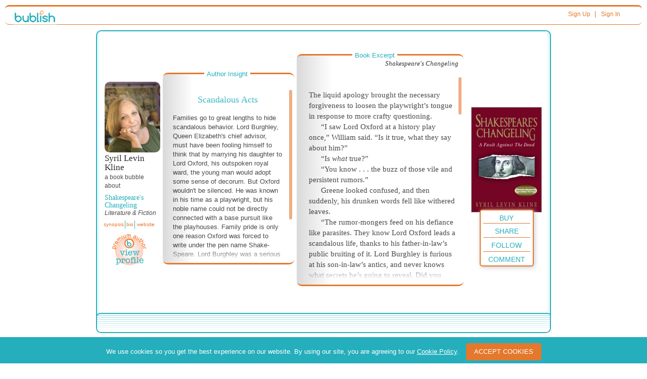

--- FILE ---
content_type: text/html; charset=utf-8
request_url: https://www.google.com/recaptcha/api2/anchor?ar=1&k=6Ldlm7YUAAAAANt7bFWhWGqPASMpeqh-TGe46gL7&co=aHR0cHM6Ly93d3cuYnVibGlzaC5jb206NDQz&hl=en&v=PoyoqOPhxBO7pBk68S4YbpHZ&theme=light&size=normal&anchor-ms=20000&execute-ms=30000&cb=g0mqabtcxi7g
body_size: 49441
content:
<!DOCTYPE HTML><html dir="ltr" lang="en"><head><meta http-equiv="Content-Type" content="text/html; charset=UTF-8">
<meta http-equiv="X-UA-Compatible" content="IE=edge">
<title>reCAPTCHA</title>
<style type="text/css">
/* cyrillic-ext */
@font-face {
  font-family: 'Roboto';
  font-style: normal;
  font-weight: 400;
  font-stretch: 100%;
  src: url(//fonts.gstatic.com/s/roboto/v48/KFO7CnqEu92Fr1ME7kSn66aGLdTylUAMa3GUBHMdazTgWw.woff2) format('woff2');
  unicode-range: U+0460-052F, U+1C80-1C8A, U+20B4, U+2DE0-2DFF, U+A640-A69F, U+FE2E-FE2F;
}
/* cyrillic */
@font-face {
  font-family: 'Roboto';
  font-style: normal;
  font-weight: 400;
  font-stretch: 100%;
  src: url(//fonts.gstatic.com/s/roboto/v48/KFO7CnqEu92Fr1ME7kSn66aGLdTylUAMa3iUBHMdazTgWw.woff2) format('woff2');
  unicode-range: U+0301, U+0400-045F, U+0490-0491, U+04B0-04B1, U+2116;
}
/* greek-ext */
@font-face {
  font-family: 'Roboto';
  font-style: normal;
  font-weight: 400;
  font-stretch: 100%;
  src: url(//fonts.gstatic.com/s/roboto/v48/KFO7CnqEu92Fr1ME7kSn66aGLdTylUAMa3CUBHMdazTgWw.woff2) format('woff2');
  unicode-range: U+1F00-1FFF;
}
/* greek */
@font-face {
  font-family: 'Roboto';
  font-style: normal;
  font-weight: 400;
  font-stretch: 100%;
  src: url(//fonts.gstatic.com/s/roboto/v48/KFO7CnqEu92Fr1ME7kSn66aGLdTylUAMa3-UBHMdazTgWw.woff2) format('woff2');
  unicode-range: U+0370-0377, U+037A-037F, U+0384-038A, U+038C, U+038E-03A1, U+03A3-03FF;
}
/* math */
@font-face {
  font-family: 'Roboto';
  font-style: normal;
  font-weight: 400;
  font-stretch: 100%;
  src: url(//fonts.gstatic.com/s/roboto/v48/KFO7CnqEu92Fr1ME7kSn66aGLdTylUAMawCUBHMdazTgWw.woff2) format('woff2');
  unicode-range: U+0302-0303, U+0305, U+0307-0308, U+0310, U+0312, U+0315, U+031A, U+0326-0327, U+032C, U+032F-0330, U+0332-0333, U+0338, U+033A, U+0346, U+034D, U+0391-03A1, U+03A3-03A9, U+03B1-03C9, U+03D1, U+03D5-03D6, U+03F0-03F1, U+03F4-03F5, U+2016-2017, U+2034-2038, U+203C, U+2040, U+2043, U+2047, U+2050, U+2057, U+205F, U+2070-2071, U+2074-208E, U+2090-209C, U+20D0-20DC, U+20E1, U+20E5-20EF, U+2100-2112, U+2114-2115, U+2117-2121, U+2123-214F, U+2190, U+2192, U+2194-21AE, U+21B0-21E5, U+21F1-21F2, U+21F4-2211, U+2213-2214, U+2216-22FF, U+2308-230B, U+2310, U+2319, U+231C-2321, U+2336-237A, U+237C, U+2395, U+239B-23B7, U+23D0, U+23DC-23E1, U+2474-2475, U+25AF, U+25B3, U+25B7, U+25BD, U+25C1, U+25CA, U+25CC, U+25FB, U+266D-266F, U+27C0-27FF, U+2900-2AFF, U+2B0E-2B11, U+2B30-2B4C, U+2BFE, U+3030, U+FF5B, U+FF5D, U+1D400-1D7FF, U+1EE00-1EEFF;
}
/* symbols */
@font-face {
  font-family: 'Roboto';
  font-style: normal;
  font-weight: 400;
  font-stretch: 100%;
  src: url(//fonts.gstatic.com/s/roboto/v48/KFO7CnqEu92Fr1ME7kSn66aGLdTylUAMaxKUBHMdazTgWw.woff2) format('woff2');
  unicode-range: U+0001-000C, U+000E-001F, U+007F-009F, U+20DD-20E0, U+20E2-20E4, U+2150-218F, U+2190, U+2192, U+2194-2199, U+21AF, U+21E6-21F0, U+21F3, U+2218-2219, U+2299, U+22C4-22C6, U+2300-243F, U+2440-244A, U+2460-24FF, U+25A0-27BF, U+2800-28FF, U+2921-2922, U+2981, U+29BF, U+29EB, U+2B00-2BFF, U+4DC0-4DFF, U+FFF9-FFFB, U+10140-1018E, U+10190-1019C, U+101A0, U+101D0-101FD, U+102E0-102FB, U+10E60-10E7E, U+1D2C0-1D2D3, U+1D2E0-1D37F, U+1F000-1F0FF, U+1F100-1F1AD, U+1F1E6-1F1FF, U+1F30D-1F30F, U+1F315, U+1F31C, U+1F31E, U+1F320-1F32C, U+1F336, U+1F378, U+1F37D, U+1F382, U+1F393-1F39F, U+1F3A7-1F3A8, U+1F3AC-1F3AF, U+1F3C2, U+1F3C4-1F3C6, U+1F3CA-1F3CE, U+1F3D4-1F3E0, U+1F3ED, U+1F3F1-1F3F3, U+1F3F5-1F3F7, U+1F408, U+1F415, U+1F41F, U+1F426, U+1F43F, U+1F441-1F442, U+1F444, U+1F446-1F449, U+1F44C-1F44E, U+1F453, U+1F46A, U+1F47D, U+1F4A3, U+1F4B0, U+1F4B3, U+1F4B9, U+1F4BB, U+1F4BF, U+1F4C8-1F4CB, U+1F4D6, U+1F4DA, U+1F4DF, U+1F4E3-1F4E6, U+1F4EA-1F4ED, U+1F4F7, U+1F4F9-1F4FB, U+1F4FD-1F4FE, U+1F503, U+1F507-1F50B, U+1F50D, U+1F512-1F513, U+1F53E-1F54A, U+1F54F-1F5FA, U+1F610, U+1F650-1F67F, U+1F687, U+1F68D, U+1F691, U+1F694, U+1F698, U+1F6AD, U+1F6B2, U+1F6B9-1F6BA, U+1F6BC, U+1F6C6-1F6CF, U+1F6D3-1F6D7, U+1F6E0-1F6EA, U+1F6F0-1F6F3, U+1F6F7-1F6FC, U+1F700-1F7FF, U+1F800-1F80B, U+1F810-1F847, U+1F850-1F859, U+1F860-1F887, U+1F890-1F8AD, U+1F8B0-1F8BB, U+1F8C0-1F8C1, U+1F900-1F90B, U+1F93B, U+1F946, U+1F984, U+1F996, U+1F9E9, U+1FA00-1FA6F, U+1FA70-1FA7C, U+1FA80-1FA89, U+1FA8F-1FAC6, U+1FACE-1FADC, U+1FADF-1FAE9, U+1FAF0-1FAF8, U+1FB00-1FBFF;
}
/* vietnamese */
@font-face {
  font-family: 'Roboto';
  font-style: normal;
  font-weight: 400;
  font-stretch: 100%;
  src: url(//fonts.gstatic.com/s/roboto/v48/KFO7CnqEu92Fr1ME7kSn66aGLdTylUAMa3OUBHMdazTgWw.woff2) format('woff2');
  unicode-range: U+0102-0103, U+0110-0111, U+0128-0129, U+0168-0169, U+01A0-01A1, U+01AF-01B0, U+0300-0301, U+0303-0304, U+0308-0309, U+0323, U+0329, U+1EA0-1EF9, U+20AB;
}
/* latin-ext */
@font-face {
  font-family: 'Roboto';
  font-style: normal;
  font-weight: 400;
  font-stretch: 100%;
  src: url(//fonts.gstatic.com/s/roboto/v48/KFO7CnqEu92Fr1ME7kSn66aGLdTylUAMa3KUBHMdazTgWw.woff2) format('woff2');
  unicode-range: U+0100-02BA, U+02BD-02C5, U+02C7-02CC, U+02CE-02D7, U+02DD-02FF, U+0304, U+0308, U+0329, U+1D00-1DBF, U+1E00-1E9F, U+1EF2-1EFF, U+2020, U+20A0-20AB, U+20AD-20C0, U+2113, U+2C60-2C7F, U+A720-A7FF;
}
/* latin */
@font-face {
  font-family: 'Roboto';
  font-style: normal;
  font-weight: 400;
  font-stretch: 100%;
  src: url(//fonts.gstatic.com/s/roboto/v48/KFO7CnqEu92Fr1ME7kSn66aGLdTylUAMa3yUBHMdazQ.woff2) format('woff2');
  unicode-range: U+0000-00FF, U+0131, U+0152-0153, U+02BB-02BC, U+02C6, U+02DA, U+02DC, U+0304, U+0308, U+0329, U+2000-206F, U+20AC, U+2122, U+2191, U+2193, U+2212, U+2215, U+FEFF, U+FFFD;
}
/* cyrillic-ext */
@font-face {
  font-family: 'Roboto';
  font-style: normal;
  font-weight: 500;
  font-stretch: 100%;
  src: url(//fonts.gstatic.com/s/roboto/v48/KFO7CnqEu92Fr1ME7kSn66aGLdTylUAMa3GUBHMdazTgWw.woff2) format('woff2');
  unicode-range: U+0460-052F, U+1C80-1C8A, U+20B4, U+2DE0-2DFF, U+A640-A69F, U+FE2E-FE2F;
}
/* cyrillic */
@font-face {
  font-family: 'Roboto';
  font-style: normal;
  font-weight: 500;
  font-stretch: 100%;
  src: url(//fonts.gstatic.com/s/roboto/v48/KFO7CnqEu92Fr1ME7kSn66aGLdTylUAMa3iUBHMdazTgWw.woff2) format('woff2');
  unicode-range: U+0301, U+0400-045F, U+0490-0491, U+04B0-04B1, U+2116;
}
/* greek-ext */
@font-face {
  font-family: 'Roboto';
  font-style: normal;
  font-weight: 500;
  font-stretch: 100%;
  src: url(//fonts.gstatic.com/s/roboto/v48/KFO7CnqEu92Fr1ME7kSn66aGLdTylUAMa3CUBHMdazTgWw.woff2) format('woff2');
  unicode-range: U+1F00-1FFF;
}
/* greek */
@font-face {
  font-family: 'Roboto';
  font-style: normal;
  font-weight: 500;
  font-stretch: 100%;
  src: url(//fonts.gstatic.com/s/roboto/v48/KFO7CnqEu92Fr1ME7kSn66aGLdTylUAMa3-UBHMdazTgWw.woff2) format('woff2');
  unicode-range: U+0370-0377, U+037A-037F, U+0384-038A, U+038C, U+038E-03A1, U+03A3-03FF;
}
/* math */
@font-face {
  font-family: 'Roboto';
  font-style: normal;
  font-weight: 500;
  font-stretch: 100%;
  src: url(//fonts.gstatic.com/s/roboto/v48/KFO7CnqEu92Fr1ME7kSn66aGLdTylUAMawCUBHMdazTgWw.woff2) format('woff2');
  unicode-range: U+0302-0303, U+0305, U+0307-0308, U+0310, U+0312, U+0315, U+031A, U+0326-0327, U+032C, U+032F-0330, U+0332-0333, U+0338, U+033A, U+0346, U+034D, U+0391-03A1, U+03A3-03A9, U+03B1-03C9, U+03D1, U+03D5-03D6, U+03F0-03F1, U+03F4-03F5, U+2016-2017, U+2034-2038, U+203C, U+2040, U+2043, U+2047, U+2050, U+2057, U+205F, U+2070-2071, U+2074-208E, U+2090-209C, U+20D0-20DC, U+20E1, U+20E5-20EF, U+2100-2112, U+2114-2115, U+2117-2121, U+2123-214F, U+2190, U+2192, U+2194-21AE, U+21B0-21E5, U+21F1-21F2, U+21F4-2211, U+2213-2214, U+2216-22FF, U+2308-230B, U+2310, U+2319, U+231C-2321, U+2336-237A, U+237C, U+2395, U+239B-23B7, U+23D0, U+23DC-23E1, U+2474-2475, U+25AF, U+25B3, U+25B7, U+25BD, U+25C1, U+25CA, U+25CC, U+25FB, U+266D-266F, U+27C0-27FF, U+2900-2AFF, U+2B0E-2B11, U+2B30-2B4C, U+2BFE, U+3030, U+FF5B, U+FF5D, U+1D400-1D7FF, U+1EE00-1EEFF;
}
/* symbols */
@font-face {
  font-family: 'Roboto';
  font-style: normal;
  font-weight: 500;
  font-stretch: 100%;
  src: url(//fonts.gstatic.com/s/roboto/v48/KFO7CnqEu92Fr1ME7kSn66aGLdTylUAMaxKUBHMdazTgWw.woff2) format('woff2');
  unicode-range: U+0001-000C, U+000E-001F, U+007F-009F, U+20DD-20E0, U+20E2-20E4, U+2150-218F, U+2190, U+2192, U+2194-2199, U+21AF, U+21E6-21F0, U+21F3, U+2218-2219, U+2299, U+22C4-22C6, U+2300-243F, U+2440-244A, U+2460-24FF, U+25A0-27BF, U+2800-28FF, U+2921-2922, U+2981, U+29BF, U+29EB, U+2B00-2BFF, U+4DC0-4DFF, U+FFF9-FFFB, U+10140-1018E, U+10190-1019C, U+101A0, U+101D0-101FD, U+102E0-102FB, U+10E60-10E7E, U+1D2C0-1D2D3, U+1D2E0-1D37F, U+1F000-1F0FF, U+1F100-1F1AD, U+1F1E6-1F1FF, U+1F30D-1F30F, U+1F315, U+1F31C, U+1F31E, U+1F320-1F32C, U+1F336, U+1F378, U+1F37D, U+1F382, U+1F393-1F39F, U+1F3A7-1F3A8, U+1F3AC-1F3AF, U+1F3C2, U+1F3C4-1F3C6, U+1F3CA-1F3CE, U+1F3D4-1F3E0, U+1F3ED, U+1F3F1-1F3F3, U+1F3F5-1F3F7, U+1F408, U+1F415, U+1F41F, U+1F426, U+1F43F, U+1F441-1F442, U+1F444, U+1F446-1F449, U+1F44C-1F44E, U+1F453, U+1F46A, U+1F47D, U+1F4A3, U+1F4B0, U+1F4B3, U+1F4B9, U+1F4BB, U+1F4BF, U+1F4C8-1F4CB, U+1F4D6, U+1F4DA, U+1F4DF, U+1F4E3-1F4E6, U+1F4EA-1F4ED, U+1F4F7, U+1F4F9-1F4FB, U+1F4FD-1F4FE, U+1F503, U+1F507-1F50B, U+1F50D, U+1F512-1F513, U+1F53E-1F54A, U+1F54F-1F5FA, U+1F610, U+1F650-1F67F, U+1F687, U+1F68D, U+1F691, U+1F694, U+1F698, U+1F6AD, U+1F6B2, U+1F6B9-1F6BA, U+1F6BC, U+1F6C6-1F6CF, U+1F6D3-1F6D7, U+1F6E0-1F6EA, U+1F6F0-1F6F3, U+1F6F7-1F6FC, U+1F700-1F7FF, U+1F800-1F80B, U+1F810-1F847, U+1F850-1F859, U+1F860-1F887, U+1F890-1F8AD, U+1F8B0-1F8BB, U+1F8C0-1F8C1, U+1F900-1F90B, U+1F93B, U+1F946, U+1F984, U+1F996, U+1F9E9, U+1FA00-1FA6F, U+1FA70-1FA7C, U+1FA80-1FA89, U+1FA8F-1FAC6, U+1FACE-1FADC, U+1FADF-1FAE9, U+1FAF0-1FAF8, U+1FB00-1FBFF;
}
/* vietnamese */
@font-face {
  font-family: 'Roboto';
  font-style: normal;
  font-weight: 500;
  font-stretch: 100%;
  src: url(//fonts.gstatic.com/s/roboto/v48/KFO7CnqEu92Fr1ME7kSn66aGLdTylUAMa3OUBHMdazTgWw.woff2) format('woff2');
  unicode-range: U+0102-0103, U+0110-0111, U+0128-0129, U+0168-0169, U+01A0-01A1, U+01AF-01B0, U+0300-0301, U+0303-0304, U+0308-0309, U+0323, U+0329, U+1EA0-1EF9, U+20AB;
}
/* latin-ext */
@font-face {
  font-family: 'Roboto';
  font-style: normal;
  font-weight: 500;
  font-stretch: 100%;
  src: url(//fonts.gstatic.com/s/roboto/v48/KFO7CnqEu92Fr1ME7kSn66aGLdTylUAMa3KUBHMdazTgWw.woff2) format('woff2');
  unicode-range: U+0100-02BA, U+02BD-02C5, U+02C7-02CC, U+02CE-02D7, U+02DD-02FF, U+0304, U+0308, U+0329, U+1D00-1DBF, U+1E00-1E9F, U+1EF2-1EFF, U+2020, U+20A0-20AB, U+20AD-20C0, U+2113, U+2C60-2C7F, U+A720-A7FF;
}
/* latin */
@font-face {
  font-family: 'Roboto';
  font-style: normal;
  font-weight: 500;
  font-stretch: 100%;
  src: url(//fonts.gstatic.com/s/roboto/v48/KFO7CnqEu92Fr1ME7kSn66aGLdTylUAMa3yUBHMdazQ.woff2) format('woff2');
  unicode-range: U+0000-00FF, U+0131, U+0152-0153, U+02BB-02BC, U+02C6, U+02DA, U+02DC, U+0304, U+0308, U+0329, U+2000-206F, U+20AC, U+2122, U+2191, U+2193, U+2212, U+2215, U+FEFF, U+FFFD;
}
/* cyrillic-ext */
@font-face {
  font-family: 'Roboto';
  font-style: normal;
  font-weight: 900;
  font-stretch: 100%;
  src: url(//fonts.gstatic.com/s/roboto/v48/KFO7CnqEu92Fr1ME7kSn66aGLdTylUAMa3GUBHMdazTgWw.woff2) format('woff2');
  unicode-range: U+0460-052F, U+1C80-1C8A, U+20B4, U+2DE0-2DFF, U+A640-A69F, U+FE2E-FE2F;
}
/* cyrillic */
@font-face {
  font-family: 'Roboto';
  font-style: normal;
  font-weight: 900;
  font-stretch: 100%;
  src: url(//fonts.gstatic.com/s/roboto/v48/KFO7CnqEu92Fr1ME7kSn66aGLdTylUAMa3iUBHMdazTgWw.woff2) format('woff2');
  unicode-range: U+0301, U+0400-045F, U+0490-0491, U+04B0-04B1, U+2116;
}
/* greek-ext */
@font-face {
  font-family: 'Roboto';
  font-style: normal;
  font-weight: 900;
  font-stretch: 100%;
  src: url(//fonts.gstatic.com/s/roboto/v48/KFO7CnqEu92Fr1ME7kSn66aGLdTylUAMa3CUBHMdazTgWw.woff2) format('woff2');
  unicode-range: U+1F00-1FFF;
}
/* greek */
@font-face {
  font-family: 'Roboto';
  font-style: normal;
  font-weight: 900;
  font-stretch: 100%;
  src: url(//fonts.gstatic.com/s/roboto/v48/KFO7CnqEu92Fr1ME7kSn66aGLdTylUAMa3-UBHMdazTgWw.woff2) format('woff2');
  unicode-range: U+0370-0377, U+037A-037F, U+0384-038A, U+038C, U+038E-03A1, U+03A3-03FF;
}
/* math */
@font-face {
  font-family: 'Roboto';
  font-style: normal;
  font-weight: 900;
  font-stretch: 100%;
  src: url(//fonts.gstatic.com/s/roboto/v48/KFO7CnqEu92Fr1ME7kSn66aGLdTylUAMawCUBHMdazTgWw.woff2) format('woff2');
  unicode-range: U+0302-0303, U+0305, U+0307-0308, U+0310, U+0312, U+0315, U+031A, U+0326-0327, U+032C, U+032F-0330, U+0332-0333, U+0338, U+033A, U+0346, U+034D, U+0391-03A1, U+03A3-03A9, U+03B1-03C9, U+03D1, U+03D5-03D6, U+03F0-03F1, U+03F4-03F5, U+2016-2017, U+2034-2038, U+203C, U+2040, U+2043, U+2047, U+2050, U+2057, U+205F, U+2070-2071, U+2074-208E, U+2090-209C, U+20D0-20DC, U+20E1, U+20E5-20EF, U+2100-2112, U+2114-2115, U+2117-2121, U+2123-214F, U+2190, U+2192, U+2194-21AE, U+21B0-21E5, U+21F1-21F2, U+21F4-2211, U+2213-2214, U+2216-22FF, U+2308-230B, U+2310, U+2319, U+231C-2321, U+2336-237A, U+237C, U+2395, U+239B-23B7, U+23D0, U+23DC-23E1, U+2474-2475, U+25AF, U+25B3, U+25B7, U+25BD, U+25C1, U+25CA, U+25CC, U+25FB, U+266D-266F, U+27C0-27FF, U+2900-2AFF, U+2B0E-2B11, U+2B30-2B4C, U+2BFE, U+3030, U+FF5B, U+FF5D, U+1D400-1D7FF, U+1EE00-1EEFF;
}
/* symbols */
@font-face {
  font-family: 'Roboto';
  font-style: normal;
  font-weight: 900;
  font-stretch: 100%;
  src: url(//fonts.gstatic.com/s/roboto/v48/KFO7CnqEu92Fr1ME7kSn66aGLdTylUAMaxKUBHMdazTgWw.woff2) format('woff2');
  unicode-range: U+0001-000C, U+000E-001F, U+007F-009F, U+20DD-20E0, U+20E2-20E4, U+2150-218F, U+2190, U+2192, U+2194-2199, U+21AF, U+21E6-21F0, U+21F3, U+2218-2219, U+2299, U+22C4-22C6, U+2300-243F, U+2440-244A, U+2460-24FF, U+25A0-27BF, U+2800-28FF, U+2921-2922, U+2981, U+29BF, U+29EB, U+2B00-2BFF, U+4DC0-4DFF, U+FFF9-FFFB, U+10140-1018E, U+10190-1019C, U+101A0, U+101D0-101FD, U+102E0-102FB, U+10E60-10E7E, U+1D2C0-1D2D3, U+1D2E0-1D37F, U+1F000-1F0FF, U+1F100-1F1AD, U+1F1E6-1F1FF, U+1F30D-1F30F, U+1F315, U+1F31C, U+1F31E, U+1F320-1F32C, U+1F336, U+1F378, U+1F37D, U+1F382, U+1F393-1F39F, U+1F3A7-1F3A8, U+1F3AC-1F3AF, U+1F3C2, U+1F3C4-1F3C6, U+1F3CA-1F3CE, U+1F3D4-1F3E0, U+1F3ED, U+1F3F1-1F3F3, U+1F3F5-1F3F7, U+1F408, U+1F415, U+1F41F, U+1F426, U+1F43F, U+1F441-1F442, U+1F444, U+1F446-1F449, U+1F44C-1F44E, U+1F453, U+1F46A, U+1F47D, U+1F4A3, U+1F4B0, U+1F4B3, U+1F4B9, U+1F4BB, U+1F4BF, U+1F4C8-1F4CB, U+1F4D6, U+1F4DA, U+1F4DF, U+1F4E3-1F4E6, U+1F4EA-1F4ED, U+1F4F7, U+1F4F9-1F4FB, U+1F4FD-1F4FE, U+1F503, U+1F507-1F50B, U+1F50D, U+1F512-1F513, U+1F53E-1F54A, U+1F54F-1F5FA, U+1F610, U+1F650-1F67F, U+1F687, U+1F68D, U+1F691, U+1F694, U+1F698, U+1F6AD, U+1F6B2, U+1F6B9-1F6BA, U+1F6BC, U+1F6C6-1F6CF, U+1F6D3-1F6D7, U+1F6E0-1F6EA, U+1F6F0-1F6F3, U+1F6F7-1F6FC, U+1F700-1F7FF, U+1F800-1F80B, U+1F810-1F847, U+1F850-1F859, U+1F860-1F887, U+1F890-1F8AD, U+1F8B0-1F8BB, U+1F8C0-1F8C1, U+1F900-1F90B, U+1F93B, U+1F946, U+1F984, U+1F996, U+1F9E9, U+1FA00-1FA6F, U+1FA70-1FA7C, U+1FA80-1FA89, U+1FA8F-1FAC6, U+1FACE-1FADC, U+1FADF-1FAE9, U+1FAF0-1FAF8, U+1FB00-1FBFF;
}
/* vietnamese */
@font-face {
  font-family: 'Roboto';
  font-style: normal;
  font-weight: 900;
  font-stretch: 100%;
  src: url(//fonts.gstatic.com/s/roboto/v48/KFO7CnqEu92Fr1ME7kSn66aGLdTylUAMa3OUBHMdazTgWw.woff2) format('woff2');
  unicode-range: U+0102-0103, U+0110-0111, U+0128-0129, U+0168-0169, U+01A0-01A1, U+01AF-01B0, U+0300-0301, U+0303-0304, U+0308-0309, U+0323, U+0329, U+1EA0-1EF9, U+20AB;
}
/* latin-ext */
@font-face {
  font-family: 'Roboto';
  font-style: normal;
  font-weight: 900;
  font-stretch: 100%;
  src: url(//fonts.gstatic.com/s/roboto/v48/KFO7CnqEu92Fr1ME7kSn66aGLdTylUAMa3KUBHMdazTgWw.woff2) format('woff2');
  unicode-range: U+0100-02BA, U+02BD-02C5, U+02C7-02CC, U+02CE-02D7, U+02DD-02FF, U+0304, U+0308, U+0329, U+1D00-1DBF, U+1E00-1E9F, U+1EF2-1EFF, U+2020, U+20A0-20AB, U+20AD-20C0, U+2113, U+2C60-2C7F, U+A720-A7FF;
}
/* latin */
@font-face {
  font-family: 'Roboto';
  font-style: normal;
  font-weight: 900;
  font-stretch: 100%;
  src: url(//fonts.gstatic.com/s/roboto/v48/KFO7CnqEu92Fr1ME7kSn66aGLdTylUAMa3yUBHMdazQ.woff2) format('woff2');
  unicode-range: U+0000-00FF, U+0131, U+0152-0153, U+02BB-02BC, U+02C6, U+02DA, U+02DC, U+0304, U+0308, U+0329, U+2000-206F, U+20AC, U+2122, U+2191, U+2193, U+2212, U+2215, U+FEFF, U+FFFD;
}

</style>
<link rel="stylesheet" type="text/css" href="https://www.gstatic.com/recaptcha/releases/PoyoqOPhxBO7pBk68S4YbpHZ/styles__ltr.css">
<script nonce="naYUp7H96lnpFGIOVCPKDQ" type="text/javascript">window['__recaptcha_api'] = 'https://www.google.com/recaptcha/api2/';</script>
<script type="text/javascript" src="https://www.gstatic.com/recaptcha/releases/PoyoqOPhxBO7pBk68S4YbpHZ/recaptcha__en.js" nonce="naYUp7H96lnpFGIOVCPKDQ">
      
    </script></head>
<body><div id="rc-anchor-alert" class="rc-anchor-alert"></div>
<input type="hidden" id="recaptcha-token" value="[base64]">
<script type="text/javascript" nonce="naYUp7H96lnpFGIOVCPKDQ">
      recaptcha.anchor.Main.init("[\x22ainput\x22,[\x22bgdata\x22,\x22\x22,\[base64]/[base64]/MjU1Ong/[base64]/[base64]/[base64]/[base64]/[base64]/[base64]/[base64]/[base64]/[base64]/[base64]/[base64]/[base64]/[base64]/[base64]/[base64]\\u003d\x22,\[base64]\x22,\[base64]/[base64]/CnywEdz3DgMOxw5HCmMOvwog3wq/[base64]/woLDosO4woXDuwXDi8K+w4zCqX0ARmEkZzhDLMKrF2cQcTRlJyzDoyvDuUNCw7/DtzkMFsOEw7I0wpLCi0bDpiHDqcKfwodTMRIgb8OuZjPCrMO2MiXDs8OVw61+wrJ7OMKow79oc8OaRA0mYcOmwpXDkgE4w4vCuTzDi1bCm0/Dr8OYwolfw7rCmj/[base64]/[base64]/DnmYtZHsLw5XCr8K7wpJCwpjDvsOVYTDCgQnCicKOH8OTw4XCh2zCh8OFI8O8FsKSaWhhw7wLQcKUEsO7KsKqw5LDiDPDvcKVw7ZvfsOlAWTDrR1LwrA7c8OPHA1ubMOQwopda17CuGPDmn7CpyzDkWlCw7crw4zDnRvCjSsOwqNUw5TCrgnDncO9URvCoE/[base64]/Dv8OWa8OPC2VIZ8KoYCjCqMO8YsKqwodvPcOrTGTDq2QJYMODwrjDtGDChsKSEAksPTvCvxxQw5UVXcK1w7PDvTBvwoE/wqHCkS7ClEnCgEDDpcObwpt+YsO4LsKTw44twofDsRHCscKLw7rDmMOfLsK1f8OeIxwcwpDCnyXCiD3Dp3xYwp5Rw5jCgMKSw5NULMOKfcOVw7/[base64]/[base64]/acKnUmvCssK6worDpiTDqR7CqcKtwqDDjGdLwqofwqsawoTDlMOPRSh8Rg/DkcKqFBTCvMK5woXCm34hwqbDnhfDqMO5wq3ClH3DvQcQWwAzw43CtRzCo19PCsOLwr0vRCbDizFWTsOKw5vDunNTwrnCqsO8UzHCs1bDicKHXsOSWGPDncKZGjoESkUHanJ5wrXCsirCoBRTw6jCgg7Cm1pSLsKfwqrDuF/[base64]/wqnDjlMFSSk2w5jDjMKfw7sRw6LComMgZ1pSwrfDqnYBw6TDqMKTw4kgw4dzcmbCt8KVbMOQw45/LsKGw7tIMxLDpcORIsO4R8O0WErCtkXCuy7Dsk7CkcKiIsKcI8OcD1vCphvDphDDh8OhwpvCs8KGw5MeTcO7w4xsHjrDhEbCtU7CinDDiwUnckPDrcODw47Dp8OPwpjCmX9HdXPCjVVVesKWw4PCh8K+wqzCoj/DkTYdfBUPJVlrUnHDqhLCl8KpwrnCiMK+V8OtwrfDu8O4WmLDnkzDhnDDksOzL8OBwo7DosKdw67DpcKMEDVVw7lrwprDmQp/wpLCk8Ouw6Viw49LwofCpMKtdDfDsA/CosOFwod1wrMOZsOcw4LCt3nCrsO/[base64]/CrMKbOsKiw7DDucKEBcOgw7Elw48ywrrDtQJffSPDjWnDsBITFcOmUcKyUcO0McK4c8Krw7F0wpvCiSTDlMKNWcKQwrbDrkPCl8OFwo9TfAxTwpo5wq3DhF7ChAjCgDM9YMOlJMO9w65wA8KBw75PbWrDhGs4wq/[base64]/DvDTCrcOjFcK0VHAndHjDmcKRw4t9ICbChsOgwojDg8Knw5wQPMKqwrhpQ8K/L8OfZcOzw7rDk8K/cFbCsGMPMXgmw4M5ZMOOVC1YasOdwpTCu8OTwrleDsORw57Dkywmwp3DmsO8w6XDqcO0wqhOw7LCsX7DsBDCt8K2wq3CocOqwrXCl8OLw4rCu8K0WkYtQsKJw5pgwpEnRUvDk2TDr8K4wp/[base64]/Dt1M4worDhXgCH8KLfwV+dsKiJRBWw5xCw6RnBw3DumHCtcOvw4Rbw5/[base64]/Dt8KvfgppSVzDvsKbwpzDqnXCs8OATcKkKWTCrsO6Ck3DqClMPi1fRMKNwpHDsMKvwrHDnz4dN8KiKl/CjEkswoprw7/CsMK3CQdcfsKVbMOSVwjDvXfDusOeHVRKOXc7woLDtULDrnLDsRDCvsOyY8K4NcKlwoXDvsO9EzhjwrLCmsONCwVdw6TDjMOMwp/[base64]/CqMKXHwnDvTPCisKzN8O7AFPCnMKiw6JVw7wEwqnDslIlwo/CnhLCu8OowohvCRp+wqofwr3DlcKQcznDlhbCq8KxYcOgdGVOw7XCpD7CnB9fWMOiwrxfRMO/JF1nwoIwQ8OlZ8KWRsOZCUo5woI0wqPDjMO4wqfDo8OWwq9Zw5vDksKRQcOKYMOJM3DChWnDlkbDjncmwqrDnMORw5IjwpPCpsKFDMKfwoNYw77Cu8O+w53DncKgwprDgFjCviXDhj1qB8KBKsO8Rwx2w5BRw5w9wpDDpsOHWVPDsE9DG8KPG1/[base64]/DtHnDpcOPwojCtMK7wqnDmsK1f0pQNywDJ2BRADLDgsK5w5oEw49aY8KxQ8ORwoTCgsKlOcKgwqjCn01TRsOaMXHCiVEiw7/DgCfCtmVsR8O2w4Quw5HCi2VYHzHDoMKTw48WLsKdw6XDnsOeEsOIw6YfWTXCnk/[base64]/CnMKQKlbCp8OCw7Isw7JZw4M9J8OLccOOw6ARw6XDllrDvMKSwr/CgMOALjAAw6wOR8K7esOVdMKbdcO4UyPCrVk5wozDkMOawpDCmhV/[base64]/w4zDoGnCgMOMw6nCmsKJw71KB8KiWMKcwqnDsTvCu8KwwqgbEwoOL0fCucK8aVMpN8ObYkzCjcKrwpzCqAQtw7HCnFrCinHCsTVpEsKpwofCsUx3wqfCkQJYwoPDuEfCmcKJZkgZwp/DtsKYwoLCg1PCm8OcIcO2UwQQHhV1Z8OEwqvDqW1BbzPDlMOKw4XDhsKdaMKXw7ADZjvCtMKBZycew6/Dr8Ojw7gow7Afw4vDm8Oye2dAUsOHQcKwwo/CvMOdBsKawpQ7ZsKKwpjCjnlAd8KbesK0OsO7LcKndSnDqMOjb1t2ZwhIwq5tNx9YPcKwwo8cYBgRwpwOwrrChl/[base64]/DqMKUDMOuaMK+wonDvWrDmGIKwq7CpsKvXcOdRsOkC8OYQcORGcKZRMODfQJSQsOXJQR3HEIxwq5Hb8OVw4rCv8Olwp/Cn0LDpzPDrcOdFcKGbSowwog7NQ91BcOVw74HGsOEw7nDqsO/F2cZBsK1wr/[base64]/[base64]/[base64]/Cl1cNXMKtw5jCqwEJAiDCnR8KCsOTZcOxaGbDg8OmwoJPGMKlJAdlw4MFw4/[base64]/Kj0MFsOhwrzCiArCk1MjwqTDscKMwoHCoMOHw6DCtMOjwoF7w4LCs8Kxf8Kiwq7DogEjw7QtXinCusOPw5jCjMK0EcODYUvDvMO7UznDu33DvMKRw4YPCsKCw6/DqlbChcKnYx5QHMKRNMOEwq7Du8K5wqIJwrXDuV4qw6nDhMK0w59iPcOzVcKNTFXCqMOdF8K8wqYEK1g8ZMKKw4BswqR+CsKyIcK/wqvCvzbCusOpL8O+a23Dg8OLS8KaZ8Ojw6NQwqHCjsO/fQopMsO0Tzhew5ZGw6IIBAYYOsOZbzEzfcKdCX3Cp0rDkMO0wqhxw47Dg8KNw4HCisOhYWgowrkYdsKhBDHDtsOewqBIUS5KwqDCiBbDgCkuL8Oswr9/wqhHXMKDUsOnwpfDv0E1MwV2UCjDtwXColHCtcOcwq3Du8K4I8OpH39CwqDDlgQpRcK6w6zCkREyEU3DoxdYwoctLcKLPm/DrMKtXcOicjMkMlEyYcK3DynCo8Krw7EpKCMwwpbCtxNMw7zDqcO/dhcsNBJ8w4VBwqjCt8OnwpTCkTbDpMKfVcOcw4XDiH/DsXLCsV4HX8OdaADDv8OqV8O5woBwwpDCpSHDiMKjw4ZZwqdkw7vCpj9yccKEQVE0wpwNw6o0w7vDqywAQsOAw4B3w6jChMOhw7XCrnB5UFrCmsOJwoUfwrLCgAVfBcOnAsKMwoZGwqtWPALDgcOswoDDmRJ9woXCkm4/w47Dt209wrfCmVhqwoNBOGjDrhnCnsKVw5HCp8OFw60Kw4HCn8KbDFDCoMK4KcK/wq5fw6wkw5/Cq0YRw6FUw5fCripTw73DpcKtwqpZQhbDt2Mtw4fCgl/CjkfCucONEMKzW8KLwrbDrsKvwqfCmsOVIsK5wprDv8K6wrRiw75bNTE8FDQRQMOJSi/DicKKVMKdw6R6JDZwwrJwC8OCGcKUOsOTw5s4wpxHKcOiw7VLJMKDw7oawow2XMKpdMK5BMOUSE5KwpXCkybDjsK0wr/DosKodcK7EXAoAA4GNXQMwp5AECLDvMO+wr9QKgsIwq4kO0bCtMO3w7TCtXLClcK+fMOvf8K2wrkHf8OoeylCZH5/[base64]/Cn1NIwrXCjBFlw7LDjW5fZ3BuecKyw6xOF8KwHMOBUMO0O8OIcjYhwrFkKT/CnsOhwrbCkz3ClVYMwqZ8bcO4JMOLwrHDtm9eUsOfw5vCrhFpw5vCr8OCwqVxw4fCqcOFFC3ClMODGnsqw5XDisKqw7oAw4g3w5vCllklwozDn0ZIwrzCvMOTZcKywoAyQcKhwrdaw6cyw5jDicOcwpNiJMOtw7bCn8K1w5Rtwr3CssO7wpjDlm/CsRwMG0XDqW1gYB0YCsO7ecOPw5YcwoJ8w5vDnhYEw7o0wqbDhBfDvMOIwrnDqsOfVsOow7kLwpdiP1BeH8Okw5FAw4TDpcOPwp3Ci3jDkMO/OxI9YcOfBSdDZi45ch7DqSAIw7rCjDQrDMKVIMOSw4LCilvDom0+w5QuTMOpVH1bwphFMG7DvMKSw4howrRYKkvCqHQyKsOUw5Q5L8KELXbCl8O7wqPDjD/[base64]/[base64]/DlXkNw7gAN8KpUhvCryjDsMKYe1zCgw0Dw4dHf8KAJcKLc3wGRHPCg0/[base64]/Dq1UNwqYAB8Kiw6/Cm8K9w7FHw55Pwog8Hm3DoGHDuVQRw7zCnsO/TcOue1I0wqt9wo3CgsK6w7PCgsOiw6TDgMKVwpF/wpdgDAhywp43Z8OVw7jDtCplLDgfcMKAwpTDjcOCFWnDpU3DpCZ5BsKTw4fCjMKfwrfCg0oswqDChsKScMK9wodAMUnCuMK8akM3wqPDqQ/DnSZXw4FPMURPaEnDln/Cq8KTGhfDusOHwoMCT8OiwqHDvcOcw77CmMO7wpfCu2zClATDusK7QlPDr8KYSzvDhsKKwpDCol/[base64]/[base64]/[base64]/[base64]/ClcK1w4zDiMK3woBNHXPDnMOEdsO2w6/ClwNaZMK8w4dUJWbCuMOhwqLCmCfDvMK2KnPCjj/Ck280RMO0JF/DqcO4w7RUwr3DtGJnFkwyRsOTwqcmCsOxw7VDDH7Cl8KteW3DqsOKw5dcwovDnMKrw5dZQjBww5/CvTZ6w5RmQXkmw4PDu8KVw6TDqMKqwr4Wwp/Cm3Qywr3ClsKkTsOrw6d4QcOuKCTCj3/CkMKzw6bCh1hNYsO2w50oGXA9IULCn8OAEHPDsMKFwrx+w4I+c3HDrTgXwrDDtMKWw7PCtsKsw7tfBWMuFG8dYDDCvsO+eXhew53Dg1/Cg3JnwoU2wp1nwqzDnMOIw7kww4/Dg8OgwrbDggvClGHCrjIVw7d/DGrCnsOgw47CosK5w6jCv8Olf8KJbsOEw5XCk23CuMKzwqFkworChmNTw7/DtsKeTCUMwoTChzbDryPDh8KkwrjCgG4MwoJfwrbCncORE8K4c8OJUGBDAwAabsK8wrAow64iO0ZpEsOGIiIWOxvCviEibMK1GksOLsKQA03Ch1jCpHYaw7JBw5/DkMOrw6dbw6LDpRs2dS5JwonCp8Orw7PCn1zCjQ/Dj8O3w61nw4zCnB5pwpjCog3DlcKYw4TCgmBcwrITw5FBw77Dkn/DvEfDu3vDkMOUMgXDrMO8wqbDm1V0woo+BMO0w497LMORacOfw5rDg8OfJ3DDgMKnw7d0w6tIw5zChAxVXXjCqsOHw6XCt0pjTcOzw5fCsMOFZj/DnsOYw71Qd8O9w5kOacKsw6Y6fMKReQfCpMKQP8OYTXTDj2t8wqkxHn/Ck8KlwqfDtsOawqzDscODZkQdwrjDscKOw4AzUkHChcOxRkbCmsOBW37ChMOEw5ouP8Owb8Oawr8Za0nDksK9w43DsADCrcK8w7HDuUDDrMKKw4QfbQQyG3oZw7/DrMOvThrDgSUOfMOtw7daw50Rw4RRATTCtMOWGAPChMKuKMOLw47DjjFuw4/CvntDwpI0wpHDjSvDj8OLwrN2PMKkwqTDi8O1w7LCtcOmwoR5bV/Dkn9zbcOAw6vCscO5w4HClcKMw7LCscOGCMOcfxbCl8Khw75AV1x4e8OtZUzDhcKYw4jCisKpecKhwqvCk1zDksORw7DDrWdYwpnCtsK9YcKNPsOMZSdDPMOxMDV9dnvCuWNfwrN/PSEjVsOaw6bCnC/DqUHDvsObKsOwe8Oywr/CssKewo3CrgxTw7oPw6h2fCYVw6DCusKYOFIQcMO4wqxidcO0wqfCrijDgcKIFcKCeMKldcKjWcKdw4RkwrxIw5RPw6MAwoFLdzvDmzjCjXF1w5cjw4sdfAHCjMKNwrLCrMO6M0TDrR3Ci8KRw6/CqAxXw6/CmsOmD8K8VcOFwrjDgEV3wqPDuiHDt8OKwqfCs8KlK8K9PAE0w5/Cm3AMwr8LwrNqF3BKUHPDk8KvwoxETR55w4rCiirDlhDDoRhpMGZIGQ4Kw55iw4zDqcOwwp/CjsOoY8O/w7cKwqwxwpQ3wpbDpsKXwrrDvcK5LsK3IHs6S15fUsOUw6R8w44rw5x/wp3DkA8ORwFNV8KGXMKtflLDn8OTdnknwpbCr8OYw7HCh03DgjTDmMOrwp/Dp8Krw6tow47CjMO2w7/DrVhsCcONwqPCqMKQwoEafsOSw7XCo8OywrY9JsOTFA3Cg3EGw7/CoMO5GBjDlTsFwr9CdnUfcXrCpsKHWwcAwpRuw4YBRgZ/XFU6w6bDpsKowr9Rwqh6HHM+JsO8BxdpKMKnwrbCp8Kca8ObVMO1w5LCvMKLJsOOHcK/wpEkwrolw53Cv8Knw6IawqFsw4fDh8K/DMKPS8KxVC/DlsK5w7EhTnnDtMOXOF3DriXDp0bDvWoTVwDCrk7DrWxIOGIoTsO6RsOuw6BSAUXCiwRcCcKSbB5/wr0/w47DksKoMMKYwoLCrcKdw59Uw6BYEcOGL2zDo8OOEsOgw5LCmUrCjcO7wp1hWcO1FRzCtMODGHdGTsOkw4jClyLDuMKHEn4+w4TDl1LCtsKLwofDocOfIhDDhcK2w6XDvG7Cul4yw4DDmsKBwp8Rw7w/wrPCpsK9wpjDswfDlMKLwozDgnF6wq54w7wvw6TDkcKAW8KEwoskOsOLSsK3UDTCgcKcwrIvw6rCiDPCjRk8XxnCqRoLw4LDrxM5NTbCkTPCv8OKRsKRwrEXbATDkcO0ZTUUwqrCpsOcw6LClsKCb8Ogw4JKFn/Cl8OcMyAsw5rDmXDCg8KBwq/Dq0zDgTLDgMKJfBBOD8KcwrELDEjCvsKBwpINCyDDqsKPaMKoKhA2HMKfVT03OMKIR8KiM3IyY8KKw6LDmMKTNsKVakorw7jDhn4pw6XCkRTDscK1w7ISAX/[base64]/CpVbCj8O/woLDksOpdcK2wrnDkcOGK8OdwojDrsOiw60TRsOqw6wRw6/[base64]/DqMO3wog9w5gEwqDCnyYFw6DDtcOvwrQmGG/DhMKADU43PV3Dv8Obw6U5w6N7OcKWV0DCqE05CcKDw5PDn0VZBk0Gw4LChxFkwqUnwoDCk0rDnUFDH8KoV37CoMKqwq89TiPDpX3CiR9Ow7vDn8KWc8OVw6Jpw7zCicKwKik2GcORwrXClsKdZMKINQLDlxY9c8KqwpzCmCRwwq0OwrFQBBDDlcOJB0/DgF4hKsOTw7kQS1HCtVXCm8Kiw5fDlyDCkcKtw5x7wpPDhhB3DXIXPWVlw4Ehw4fCtQHCsyrDp1Vqw59KLWAgPxbDh8OWDsO3wqQiDwBySU/DhcO5ckBgHX4tY8OOc8KGNzVGciTCk8OoacKLM0dfQgRNUysXwrfDmmx5L8Kyw7PDshPCnyBiw60/w7QKGkEiw5zColPDiw3Ds8Kjw5Afw7cYYcOSw7wlwqXDo8KIO1nDk8O6QsK/P8Ohw6/DvMOJwpfCjyDDqTwzCRXCqQ5+I0nCoMO7w6wewr7DucKYwqjDpyY0w6sQG3jDizEmw4nDgwPDmh1ywp/DsB/[base64]/DCQ8RsKmYH7DlnjDocOYZ8OGXMKCw6jChcKuIjDDisKOwrPCkDlyw73CrFU+T8ODHTtAwpHDlQnDlMKEw4DCicOuw4InLsOjwp3CrcK7FcO7w7wjwovDnMOIwo/CncKxGyo7wrwyaF/DiGXCnXrCpD/Dsn7DlcOffQ4Jw77CiUPDlnoJQwnCt8OMCMOjwofClsKBI8Oxw5HDiMOpw7BvWEsmZmEebFAew7fDksOEwrPDnHYORw1dwqDCnD4uccK9WVlYacKnBXE/[base64]/CtyIKwrzDgAHCg8O3T0TDmMOBekzCtMKtCHFIw6XDh8O1wqzDmMODPwINFsOaw4BcGgpkw6Y9ecKmW8Ojwr9yQMKJcxkrdMORAsK4w6PDocO1w7MmR8KABijDk8OiIT3DscKlwofCqTrCh8Khdgt7OsK0wqXDsGUgwpzCpMOEacK6w69cF8KHc0PCm8OzwoPClS/ClTASwo9TUU5RwonChRxkw4Vqw67CpMK8w6HDlMO9EGsZwoNswqJwPcK9ImHCpxTCkj9QwqzCp8K4GMOxe1gaw7BAwr/[base64]/CncOdCsKlAMOOwpjClnQBFzclw51aU17DmwbDvEhXwpLDuXRVYMOuw6/DqcOqwrpXw63Chml8GMKVXcK3wrlRwrbDksO2wr3CocKWw67CrcK8QmbDiRknV8OERhRLMsOjfsKuwo7DvMOBVVbCqEDDlSbCiDNYw5ZPw7cGecKUwofDrXgSIV18w7AFAyNnwr7CikNzw7AIwoMrwrN0BMOza3E/wo7DlETCgsOxwqvCqsOew5NULzDCjUw+w7XCmMKrwrYowqIuwojDp0PDqXfCgMOcfcKMwrgrTDNaX8O5T8K8YH1pU1tyacOJGMOHccOTwp9+LQNswqHCocOnT8O6NMOOwrbCrsKTw6rCknnDkVUnWsOGQ8K9GMObC8O/[base64]/[base64]/CgcOoZz52Z3l3wq4lw67CiBI8w74FbsOEwqhlw4gBw5jDqlEXw7s9wojDongWQcK/[base64]/DrG/DisKqNsOKw4wewp9lwp4AwrwEaw3DoWJdwpolf8Oow6hGEMKIbMO9YTlqw57DljDDgFjDhXHCimrDllTCgVVqYXvCmFnDgxIZCsKsw5lRwqIqwpcawrNlw7dYTMOVAi3DlGhfB8KMw6AtXy9Hwq1RbMKpw4tLw4/[base64]/wpzCpiFQC8Kzw4DDhSULTXLDgMOKwqBJw6/DmUU3JMKJwpTDuh7DhGUTwrHDkcOYwoPDosOnw509e8OfZQMSdcOWFg8NBQ5Nw4nDgA1YwoR1wqhYw4jCnSZKwqLCoTcvwoVwwp13ZSLDj8Kfwoxgw6JIHhxHwrBCw7TChMOiPgVMA1rDjF3DlcKAwrLDjysiw5obwp3Dig/DgsK2w7zCiGFNw6lywpwaYsO+w7DCrAHDsGQEPH1/[base64]/[base64]/IWJ6w7rDr8KdZsKILB/[base64]/DjGnCmcORw48kJnMSw4fDmsKTw7N9FhZ6w6zCjl/[base64]/[base64]/[base64]/Cpg58wpjCisKMC8OwwpXCjMO7w5haw6zCssKSw708woDDqMOxw7FTwpnChHAXw7fCpMKTw4FrwoAAw5oDacODZgzClF7DrcKywqA/[base64]/DsUoBNRIfw53DlC/CssKCUgbDsy1nw4DCogDDuTBOwpdQwp7Dm8ObwpNgwpfCqDnDvcOkwoMjJwp1wpkwKsOVw5TCjGbChGXCrBzDtMOOw6d5wqHDssKSwp3ClhtMSsOPwqvDjMKKwo48AlnDosOBwrIWG8KAw4bCncO/w43DvsKtwrTDrS3Dg8KXwqJpw7Ntw7o6D8ObecKUwqAEDcOFw47DicODw4sVUzEeViXDjWbClFfDjmLCsEk6ZsOXXsOqO8ODehdFwoghNmHDkg7CkcKKb8KZw5TDtjt/wrlff8OFCcK9w4VNfMOYPMK9JS4aw5pIcXtAVsO9w4jCnhPCrC1yw4LDnMKZYcOyw5vDhQrCuMKzesKlST5vMsKpWRBewoE3wqc5w6Ijw7Udw7dNasO2wogPw6vCm8OwwqwiwovDlz0eb8KfKMOVKsK0w6/Du3EOYsKbZsKGCCvCmmrDtlrCtlBudA7Cjj0uw57Dsl7CrS0UXMKfw6fDosOow6fCrjJuGcO/AjpGw7VMwqnCiFDDq8KTwoZpw5/DkMK2SMOFO8O/e8KiFMK3wqkJW8OBCEMIYcKEw4vCjcO6w6rCg8OEwoDDmcKBKhpVCBPDlsOTNUUUVhRjBgcHw7jDtcKTIiDCr8OdES3CgUVkw48Hw5PCicOnw7wJPcOAw6AXWDfDisOcw4VQfj7CmkRjwqrCtsOIw7HCtRvChmPDncK7wpIZw6YLagM/w4TClBTCosKVwoxJw6/Cn8OeW8KswpN2wqdTwpTDoGvDl8OlGHnCiMO6w5PDmcKcfcKqwrpwwppRMhYxMUhxBV/Clisiwqx9w43DpMKaw5HDtMOAI8OywrgHasK8AcKYw6nCtlE/YTfCsnzDkGLDksOhw7HDmMO5wrl7w4oBVUvDtDDCnVbCnTDDvsOAw5hWDcK3wo14UcKOKcO0MsOcw53DosKhw4BUwqoTw5nDnyxsw6EJwqXDp3FWacOrbsO/w7zDiMOHXQU6wqjDiDtKdwxaMizDscKzYMKLeiISC8OoUMKjwqTDkcOXw6bCg8KqIknCgsOQd8ODw43DssOFZX7Dm0d1w5bDpsONZQjCg8OmwqrDhHHDicK7e8OoD8OTUcKDw43Co8K1IsOWwqBvw55aB8Kyw6IHwpU6e1pGwrh8w7PDuMO9wptQwpzCgMOhwqZ/w57Dg13DpsOCwo3Di0xNfcKow57DuEcCw6x6bsOrw5stGcOqIyBsw5I6SsO2NjQkw6Ibw4Bgwq4bQwJbHjLDqcOJeiDDlQwgw43DicKXwqvDn0TDvHvCqcOlw5kCw6XDo2lCLsOKw50FwoXCuDzDnkfDiMOBw4zCrQ7ClcOBwrfDvWrDr8ONw6HClcKWwpfDrlwEcsO/w6ggw4PCl8OsW23CrMOjcFDDnh7DuzB9wrPDsDDDrHHCtcKyTFjClMK3w4VzdMK8Dgk9FRLDsl0Qwp9YMjXDqG7DgsOiw44Hwp1sw79KWsO/wpRhPsKBwpglUh4yw7TDtsOFH8ODLxs0wpVya8K+wpxcPTtMw5rCn8O8w751ZXzChMO9O8OZwpzCkcKTw73CjzTCisKDRXjDuAvDm2jChyZkIMKZwpvCpSjCtHgaWSnDvgAEw5LDoMOTf3k5w4tkwp46wqLDhsO1w79awqQ8wr3ClcKVK8OjAsOnEcK/w6fDvsKpwrxhU8OeVz1Ww5fCicOdcnFvL0JJX1lJw7DCgnkEPitZaybDjm3Dog3DpF8pwoDDm2w2w5LChwnCjcOgw4FFbFBsQcK+JxjCpMKpwogsdFHClXUpw7HDlcKjRsO4ZgHDsTQ/w4U1wpkmHcODJMOlw6vCicOuw4VyAjtrcVDCkSfDoiDDssOnw5s6bsKXwoXDskQmPWTDtWDDrcKww4TDlQw0w7rCnsOkHsOfE2giw47DlWRcwqtwdMKdwrTCpkPDusOMwplSRcO5w67CmQfDjx3DicKbEQZMwrE0O0RoX8K6wpgKBAjCtcKWwqYZw4/DhcKqCR8bw6lXwoTDuMKxRg1FVsKKPU5XwpsQwq/DpWIkEMK6w6sXOUxmBmtiZkULw7AkYMOfEcKqYTDDnMO0dWnDo3LDs8KPIcO2JmQXTMK5w6gCQsO3d0fDocO8IcKhw78BwrsvLmDDq8OAbsKgVXjCl8KQw4gOw69aw4zDmcO5w70lV2EYH8Kyw6FDaMO9woczwpVwwqlOLcKEWXrCjcO9F8KTXMO3NR/CpMKRwpXCkcOdYghDw53DqyoLH0XCrwbDvQwvwrjDpjXCqzkpNVXDj0QgwrTCnMObw4HDii01w47CrsOLwoPCvwlBZsKrw7p9w4ZOdcOsfB7DssO4YsKOLmLDj8K4wpApw5IdfMOXwoXCszAUwpDDscOBJgvCuToCwpR/w6PDmcKGw6sYwoDDjQNRw48qw5wISmrCksOdGsKxCsKrG8OYIMOtJ0tGRjgGdW/CrMOMw4DCk04Jwo07wq7CpcOXYsKDwpjCqxIXwqZic3HDhmfDpDYuw74GNj/DsQopwr1Vw5dYH8KcSFV6w4h0R8OYMkInw4hMw4XCi1RQw5BMw7tyw6nDmTZ0KD9vHcKEdsKNE8KTemUrc8OjwrfCu8Ofw747M8KYEsKWw7jDkMK6N8ONw6zDknsnJMKZTkpsV8KuwoB4fi/DmcKMwosJfFhBwrN9VsOfwpMcP8O1wr3DgSEhYFU6w5Miwo88Rm4tesOvesKQBh7DnsKKwqXCrUBzLsKfSRg6w4bDhMKXGMK4ZMKYwq1swqzCrhNEwrocbH7Dilotw4kBDGLCj8OfaxVwf1PCr8OuUSbChTXDugdDXwlJw7vDtXnDhUlSwq7DvQUdwrs5wpA6LsO/w5pBLULDtMKNw79eMAExbcO4w6PDsjoUMzrDjR7Cg8OowppYw7HDiCTDjcO6ecOIwqbCncO7wqF7w4dZw47DkcOEwq1QwoJqwq3CssOnPcOoRMKQbFQfB8Opw4DCkcO+AsK0w6/[base64]/CixddwosUP0LDonpqcsO1wpHDlhkMwrlvI3PCpMO/[base64]/CokrCiXttw4o+woMfJVbCvcKgw6zDgMOvXMOyIjPCjsO0fDxww7QYQxPDuw/Cgls9NsO4LXTDgUfDucKkw4vCnsKVWTA9w7bDl8KYwp4bw4psw7LDjVLDosO/w4FFw4xLw5dGwqAvBsKRH2XDgsOcwpHCpcO1ZcKNwqPDkTQJL8OuY0jDsFxLWsKJLsO4w55GeFBGwocfwqjCusOIZn3Di8KyNMO2AsO9w5bCoRBqf8KTwpRrNlHCljjDph7DqMKDw4F6HWPCtMKKwrLDtlhhU8Ofw7vDvsK4Q3HDpcKSwrc3OHVhw7kww4/[base64]/Dk8Khw5ppR1BMEwfCusKjGcK0csK4bMOMw4cbwpbDo8OtIMOywr5dVsOxMX7CjBcbwqHCr8Oxw6kLwpzCj8KjwrxRe8OfOsK1PcKEKMKyWCnCgxpHw5Ubwq/ClRsiwr/ClcKkw73DrSsnD8OwwoJAERoTw7c4w6gSe8OaNMOTwpPCrTdob8ODDU7CrUcmw61uHCvCgcKJwpAwwpfClMOKA11Yw7VsfxhdwolwBsKewrFjfMOxwovCi1k1wpPDrsKnwqokIlM+HMOfXGhtwodFacK5w5vCsMOVw5VLwqfCmmZqwosNw4dfXU4OYMOzFGLDoC/CncOSw6oOw5pOw5BfZH9JFsKjKxjCqcKpSsOLDGtobinDumpewrbDr1xaCsKIw4NbwqYQw4sqwqkZcVZeXsOIUsO6wptcwp52wqnDicK9EcOOw5RQBEsXWMKQwotFJDRmZBQxwrLDh8OzH8OvMMOXMG/CrH3DocKdMMKkCB5nwq7DvcKtTsOuwpZuFsK/IjPDq8OYw6fCmkTCijZZw5LCmsOQw7E9QF1uK8K4CD/CqTLChHMOwpXDgMOJw5fDogjDvw5YJh9PZ8KOwqgBEcOPw7lGwq1SMMKxwo7DicO3wogIw47Cnh95CQ7CjsO9w4JYdsKNw5HDssK2w5/ChjkgwopuZComQ3Auw4t0wpdZw59bP8O3IMOow7nCvBxEKcOqwp/DlMO6C3pUw4DCv1/DrEXDkT/CksK5QCVTEcOBTMOqw6ZBw43CiW/CqcOpw7fCkMO0w64AYUp1ccOSBnnCk8OmH3wpw71EwrDDocOew6PCk8OBwpHDvRlUw67CmsKfwopFwqPDqDBrwqHDiMK3w5ZIw4oAJ8KvMcOwwr7DhhFybj5ZwrfCgcKZwonClA7DilfDiDnDqUrCiwrDoWYLwqA1dBTCh8K/w6bCp8KOwppoHxzCn8K4w5vDpGF/JcKJw5/CkWBHwrFYAEowwqogKHTDpnI2wrAiKElFwq/CsHYKwo5gPcKsJDXDg2DCgcO8wqTDpsKkdcKqwrYlwr/CpsKlwoF7K8ORwp/[base64]/[base64]/e2bCg3YgE8K+w7bCtA4PwroYwo7Cj8KjH8K2TMOtLnNVwqkEwo7DnsOqRMKUeXJ9GMKTBz/DrBDCqiXDmcOzXcO4w5JyOMOow4zDsnYawq/Cu8O8MsKDwpLCnS3DtF0Jwrx4woE3wpNbw6oYwrtWFcKyE8OawqbCvcOrL8O2Px3DmlRpGMOpw7LDq8OFw6V8UMObF8OGwqTDgMOmbnV9wo3Ck3HDtMOCJsOkwq3CjxfDtRNdYMKnNR9IIcOqw5hQw7Y0wrXCvcO0HgxlwqzCqHbDu8KhWjh9wr/CmjrCg8OBwpbDs1LCmz4bAlPDqnQwEMKbwqXCgw/Dh8OUBzrClhhOKWxSV8KsZk3Co8K/wrJZwpsAw4xKBsKowpHCs8Ouw6DDknjCn2MdfcK5JsOnDWfCrcO7fzltTMOWRUV/TDDCjMOxwrPDq2vDtsKyw6lOw7RHwr1kwqYrVhLCpsOYOsKWP8OGAsKIZsKHwrg6wpNGLA4fThEuwoHDphzDhHRrw7rCtsOUV35aAVjCoMKmOxQnOcKbMmbCsMKpGllRw7xtw67CvcOYUxbCnTrDhMOBwrHCnsO9ZA/Cr2zCsmnCmMORRwHDsi1aOzTCs28aw7PCu8KxeCXDpCAFw4LCgcKew4/CnsK7emRrewlJIsKPwrtdCMO1GmIlw4M5woDCqT/DnsOZw50bGHt9woQgw5FFw7fClDTCtcOmwrsbw7MewqPDjFZ2ZzbDkw3CqEpeOQoYdMKpwr9vY8OXwrnCscKFGMOiwqPCtsO1DQ5jEjbDqMOSw64TRy7DmkJ2CH8cPsO6UybCq8KCw58aBhtmaCnDhsKLFsKKNsKcwpDCl8OcLkrCn0DDqhgiw7HDusKBIX/[base64]/DqcOEO8OsOcO2bcKRV2dUIl9gwpfCqcOuZR9/w4LDkgbCk8Okw4HCq0bCgGQIw5QdwrQ6dsO1wpjDg0UEwoTDglfDgsKAJsOMw5QKPsKMeR5IG8Kmw4FCwrvDgBDDg8KTw5LDj8KAwo8aw4TCnQrDiMOu\x22],null,[\x22conf\x22,null,\x226Ldlm7YUAAAAANt7bFWhWGqPASMpeqh-TGe46gL7\x22,1,null,null,null,0,[21,125,63,73,95,87,41,43,42,83,102,105,109,121],[1017145,681],0,null,null,null,null,0,null,0,1,700,1,null,0,\[base64]/76lBhnEnQkZnOKMAhk\\u003d\x22,0,0,null,null,1,null,0,1,null,null,null,0],\x22https://www.bublish.com:443\x22,null,[1,1,1],null,null,null,0,3600,[\x22https://www.google.com/intl/en/policies/privacy/\x22,\x22https://www.google.com/intl/en/policies/terms/\x22],\x22aet9RRkitb4mHACf+KXFX7NvleA2TG3xhUAWjr6O6Hg\\u003d\x22,0,0,null,1,1768866321296,0,0,[215,51,174],null,[64,40,220],\x22RC-fn3wNTMABeDhlQ\x22,null,null,null,null,null,\x220dAFcWeA7mJzZKwk9sMuG559WqJZ5AwqG0UrbmgMkPEKfj7S_Wqx0WKrenKzjJ2kOkqEurdewf5Wjoo1Tw3bfGVFcmjyqmNN_b1A\x22,1768949121230]");
    </script></body></html>